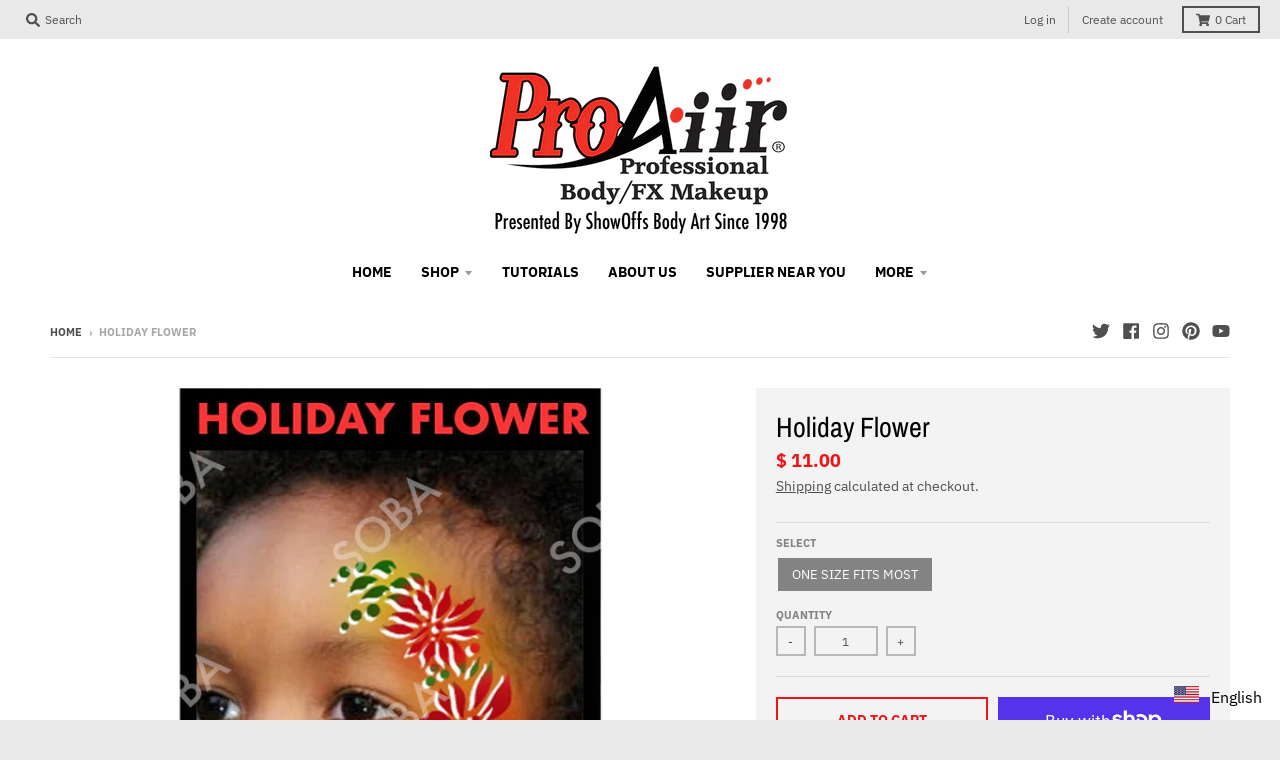

--- FILE ---
content_type: text/css
request_url: https://cdn.appmate.io/themecode/showoffs/main/custom.css?generation=1738889472689070
body_size: 417
content:
wishlist-link .wk-button{--icon-size: 14px;--icon-stroke-width: 1px;--icon-stroke: #505050;margin:0 15px 0 5px;gap:4px;flex-direction:row;display:inline-flex!important;top:3px}wishlist-link .wk-button .wk-icon{top:-.5px}wishlist-link .wk-counter{--size: 17px}wishlist-button-collection .wk-button:focus,wishlist-button-collection .wk-button:hover:focus{outline:none}wishlist-button-collection .wk-floating{z-index:1}wishlist-button-product .wk-button,wishlist-button-product .wk-button:hover{margin-top:15px}wishlist-button-product .wk-button:focus,wishlist-button-product .wk-button:hover:focus{outline:none}wishlist-product-card .wk-cta-button,wishlist-product-card .wk-cta-button:hover,wishlist-product-card .wk-cta-button:disabled{background-color:transparent;border:2px solid #f21414;color:#f21414;text-transform:uppercase;font-weight:600}remove-button .wk-floating .wk-button:focus,remove-button .wk-floating .wk-button:hover:focus{outline:none}


--- FILE ---
content_type: application/javascript
request_url: https://easy-language-translate.joboapps.com/script/961/jobo_language_608c416c6574f5d4ca18b58f930baf0d.js?shop=showoffs.myshopify.com
body_size: 4954
content:
var span = document.createElement("span");
span.innerHTML= '<link rel="stylesheet" type="text/css" href="https://easy-language-translate.joboapps.com/css/template-2.css"><style type="text/css">     .jobo_lang_wrapper{    visibility: visible;     display: none;    position: fixed;      z-index: 999999999;         bottom: 10px;     right: 10px;      } .jobo_lang_wrapper #jobo_selectbox_toggle{  background-color: #ffffff; }.jobo_lang_wrapper #jobo_selectbox_toggle{   color: #000000; font-size: 16px;}.jobo_lang_wrapper #jobo_selectbox_options ul li>a{  color:#3d4246;  font-size: 16px;  text-transform: capitalize;}</style><div id="google_translate_element" style="display:none"></div><div class="jobo_lang_wrapper"> <a id="jobo_selectbox_toggle">  <div>       <img class="jobo_flag jb_flag_style_rectangle" src="https://easy-language-translate.joboapps.com/img/flags/en.png">    <span class="jobo_language notranslate">English</span>    <b class="jobo_caret"></b>  </div></a><div id="jobo_selectbox_options"> <ul class="jobo_lang_scroll jobo_lang_ul">     <li class="jb_li">    <a data-language="Afrikaans" data-key="af" id="jobo_af" onClick="joboLanguageReply(this)">      <div>               <img class="jobo_li_flag_rectangle" src="https://easy-language-translate.joboapps.com/img/flags/af.png" ><span class="notranslate">Afrikaans</span>      </div>    </a>  </li>     <li class="jb_li">    <a data-language="Albanian" data-key="sq" id="jobo_sq" onClick="joboLanguageReply(this)">      <div>               <img class="jobo_li_flag_rectangle" src="https://easy-language-translate.joboapps.com/img/flags/sq.png" ><span class="notranslate">Albanian</span>      </div>    </a>  </li>     <li class="jb_li">    <a data-language="Amharic" data-key="am" id="jobo_am" onClick="joboLanguageReply(this)">      <div>               <img class="jobo_li_flag_rectangle" src="https://easy-language-translate.joboapps.com/img/flags/am.png" ><span class="notranslate">Amharic</span>      </div>    </a>  </li>     <li class="jb_li">    <a data-language="Arabic" data-key="ar" id="jobo_ar" onClick="joboLanguageReply(this)">      <div>               <img class="jobo_li_flag_rectangle" src="https://easy-language-translate.joboapps.com/img/flags/ar.png" ><span class="notranslate">Arabic</span>      </div>    </a>  </li>     <li class="jb_li">    <a data-language="Armenian" data-key="hy" id="jobo_hy" onClick="joboLanguageReply(this)">      <div>               <img class="jobo_li_flag_rectangle" src="https://easy-language-translate.joboapps.com/img/flags/hy.png" ><span class="notranslate">Armenian</span>      </div>    </a>  </li>     <li class="jb_li">    <a data-language="Azerbaijani" data-key="az" id="jobo_az" onClick="joboLanguageReply(this)">      <div>               <img class="jobo_li_flag_rectangle" src="https://easy-language-translate.joboapps.com/img/flags/az.png" ><span class="notranslate">Azerbaijani</span>      </div>    </a>  </li>     <li class="jb_li">    <a data-language="Basque" data-key="eu" id="jobo_eu" onClick="joboLanguageReply(this)">      <div>               <img class="jobo_li_flag_rectangle" src="https://easy-language-translate.joboapps.com/img/flags/eu.png" ><span class="notranslate">Basque</span>      </div>    </a>  </li>     <li class="jb_li">    <a data-language="Belarusian" data-key="be" id="jobo_be" onClick="joboLanguageReply(this)">      <div>               <img class="jobo_li_flag_rectangle" src="https://easy-language-translate.joboapps.com/img/flags/be.png" ><span class="notranslate">Belarusian</span>      </div>    </a>  </li>     <li class="jb_li">    <a data-language="Bengali" data-key="bn" id="jobo_bn" onClick="joboLanguageReply(this)">      <div>               <img class="jobo_li_flag_rectangle" src="https://easy-language-translate.joboapps.com/img/flags/bn.png" ><span class="notranslate">Bengali</span>      </div>    </a>  </li>     <li class="jb_li">    <a data-language="Bosnian" data-key="bs" id="jobo_bs" onClick="joboLanguageReply(this)">      <div>               <img class="jobo_li_flag_rectangle" src="https://easy-language-translate.joboapps.com/img/flags/bs.png" ><span class="notranslate">Bosnian</span>      </div>    </a>  </li>     <li class="jb_li">    <a data-language="Bulgarian" data-key="bg" id="jobo_bg" onClick="joboLanguageReply(this)">      <div>               <img class="jobo_li_flag_rectangle" src="https://easy-language-translate.joboapps.com/img/flags/bg.png" ><span class="notranslate">Bulgarian</span>      </div>    </a>  </li>     <li class="jb_li">    <a data-language="Catalan" data-key="ca" id="jobo_ca" onClick="joboLanguageReply(this)">      <div>               <img class="jobo_li_flag_rectangle" src="https://easy-language-translate.joboapps.com/img/flags/ca.png" ><span class="notranslate">Catalan</span>      </div>    </a>  </li>     <li class="jb_li">    <a data-language="Cebuano" data-key="ceb" id="jobo_ceb" onClick="joboLanguageReply(this)">      <div>               <img class="jobo_li_flag_rectangle" src="https://easy-language-translate.joboapps.com/img/flags/ceb.png" ><span class="notranslate">Cebuano</span>      </div>    </a>  </li>     <li class="jb_li">    <a data-language="Chichewa" data-key="ny" id="jobo_ny" onClick="joboLanguageReply(this)">      <div>               <img class="jobo_li_flag_rectangle" src="https://easy-language-translate.joboapps.com/img/flags/ny.png" ><span class="notranslate">Chichewa</span>      </div>    </a>  </li>     <li class="jb_li">    <a data-language="Chinese" data-key="zh-CN" id="jobo_zh-CN" onClick="joboLanguageReply(this)">      <div>               <img class="jobo_li_flag_rectangle" src="https://easy-language-translate.joboapps.com/img/flags/zh-CN.png" ><span class="notranslate">Chinese</span>      </div>    </a>  </li>     <li class="jb_li">    <a data-language="Corsican" data-key="co" id="jobo_co" onClick="joboLanguageReply(this)">      <div>               <img class="jobo_li_flag_rectangle" src="https://easy-language-translate.joboapps.com/img/flags/co.png" ><span class="notranslate">Corsican</span>      </div>    </a>  </li>     <li class="jb_li">    <a data-language="Croatian" data-key="hr" id="jobo_hr" onClick="joboLanguageReply(this)">      <div>               <img class="jobo_li_flag_rectangle" src="https://easy-language-translate.joboapps.com/img/flags/hr.png" ><span class="notranslate">Croatian</span>      </div>    </a>  </li>     <li class="jb_li">    <a data-language="Czech" data-key="cs" id="jobo_cs" onClick="joboLanguageReply(this)">      <div>               <img class="jobo_li_flag_rectangle" src="https://easy-language-translate.joboapps.com/img/flags/cs.png" ><span class="notranslate">Czech</span>      </div>    </a>  </li>     <li class="jb_li">    <a data-language="Danish" data-key="da" id="jobo_da" onClick="joboLanguageReply(this)">      <div>               <img class="jobo_li_flag_rectangle" src="https://easy-language-translate.joboapps.com/img/flags/da.png" ><span class="notranslate">Danish</span>      </div>    </a>  </li>     <li class="jb_li">    <a data-language="Dutch" data-key="nl" id="jobo_nl" onClick="joboLanguageReply(this)">      <div>               <img class="jobo_li_flag_rectangle" src="https://easy-language-translate.joboapps.com/img/flags/nl.png" ><span class="notranslate">Dutch</span>      </div>    </a>  </li>     <li class="jb_li">    <a data-language="English" data-key="en" id="jobo_en" onClick="joboLanguageReply(this)">      <div>               <img class="jobo_li_flag_rectangle" src="https://easy-language-translate.joboapps.com/img/flags/en.png" ><span class="notranslate">English</span>      </div>    </a>  </li>     <li class="jb_li">    <a data-language="Esperanto" data-key="eo" id="jobo_eo" onClick="joboLanguageReply(this)">      <div>               <img class="jobo_li_flag_rectangle" src="https://easy-language-translate.joboapps.com/img/flags/eo.png" ><span class="notranslate">Esperanto</span>      </div>    </a>  </li>     <li class="jb_li">    <a data-language="Estonian" data-key="et" id="jobo_et" onClick="joboLanguageReply(this)">      <div>               <img class="jobo_li_flag_rectangle" src="https://easy-language-translate.joboapps.com/img/flags/et.png" ><span class="notranslate">Estonian</span>      </div>    </a>  </li>     <li class="jb_li">    <a data-language="Filipino" data-key="tl" id="jobo_tl" onClick="joboLanguageReply(this)">      <div>               <img class="jobo_li_flag_rectangle" src="https://easy-language-translate.joboapps.com/img/flags/tl.png" ><span class="notranslate">Filipino</span>      </div>    </a>  </li>     <li class="jb_li">    <a data-language="Finnish" data-key="fi" id="jobo_fi" onClick="joboLanguageReply(this)">      <div>               <img class="jobo_li_flag_rectangle" src="https://easy-language-translate.joboapps.com/img/flags/fi.png" ><span class="notranslate">Finnish</span>      </div>    </a>  </li>     <li class="jb_li">    <a data-language="French" data-key="fr" id="jobo_fr" onClick="joboLanguageReply(this)">      <div>               <img class="jobo_li_flag_rectangle" src="https://easy-language-translate.joboapps.com/img/flags/fr.png" ><span class="notranslate">French</span>      </div>    </a>  </li>     <li class="jb_li">    <a data-language="Frisian" data-key="fy" id="jobo_fy" onClick="joboLanguageReply(this)">      <div>               <img class="jobo_li_flag_rectangle" src="https://easy-language-translate.joboapps.com/img/flags/fy.png" ><span class="notranslate">Frisian</span>      </div>    </a>  </li>     <li class="jb_li">    <a data-language="Galician" data-key="gl" id="jobo_gl" onClick="joboLanguageReply(this)">      <div>               <img class="jobo_li_flag_rectangle" src="https://easy-language-translate.joboapps.com/img/flags/gl.png" ><span class="notranslate">Galician</span>      </div>    </a>  </li>     <li class="jb_li">    <a data-language="Georgian" data-key="ka" id="jobo_ka" onClick="joboLanguageReply(this)">      <div>               <img class="jobo_li_flag_rectangle" src="https://easy-language-translate.joboapps.com/img/flags/ka.png" ><span class="notranslate">Georgian</span>      </div>    </a>  </li>     <li class="jb_li">    <a data-language="German" data-key="de" id="jobo_de" onClick="joboLanguageReply(this)">      <div>               <img class="jobo_li_flag_rectangle" src="https://easy-language-translate.joboapps.com/img/flags/de.png" ><span class="notranslate">German</span>      </div>    </a>  </li>     <li class="jb_li">    <a data-language="Greek" data-key="el" id="jobo_el" onClick="joboLanguageReply(this)">      <div>               <img class="jobo_li_flag_rectangle" src="https://easy-language-translate.joboapps.com/img/flags/el.png" ><span class="notranslate">Greek</span>      </div>    </a>  </li>     <li class="jb_li">    <a data-language="Gujarati" data-key="gu" id="jobo_gu" onClick="joboLanguageReply(this)">      <div>               <img class="jobo_li_flag_rectangle" src="https://easy-language-translate.joboapps.com/img/flags/gu.png" ><span class="notranslate">Gujarati</span>      </div>    </a>  </li>     <li class="jb_li">    <a data-language="Haitian" data-key="ht" id="jobo_ht" onClick="joboLanguageReply(this)">      <div>               <img class="jobo_li_flag_rectangle" src="https://easy-language-translate.joboapps.com/img/flags/ht.png" ><span class="notranslate">Haitian</span>      </div>    </a>  </li>     <li class="jb_li">    <a data-language="Hausa" data-key="ha" id="jobo_ha" onClick="joboLanguageReply(this)">      <div>               <img class="jobo_li_flag_rectangle" src="https://easy-language-translate.joboapps.com/img/flags/ha.png" ><span class="notranslate">Hausa</span>      </div>    </a>  </li>     <li class="jb_li">    <a data-language="Hebrew" data-key="iw" id="jobo_iw" onClick="joboLanguageReply(this)">      <div>               <img class="jobo_li_flag_rectangle" src="https://easy-language-translate.joboapps.com/img/flags/iw.png" ><span class="notranslate">Hebrew</span>      </div>    </a>  </li>     <li class="jb_li">    <a data-language="Hindi" data-key="hi" id="jobo_hi" onClick="joboLanguageReply(this)">      <div>               <img class="jobo_li_flag_rectangle" src="https://easy-language-translate.joboapps.com/img/flags/hi.png" ><span class="notranslate">Hindi</span>      </div>    </a>  </li>     <li class="jb_li">    <a data-language="Hungarian" data-key="hu" id="jobo_hu" onClick="joboLanguageReply(this)">      <div>               <img class="jobo_li_flag_rectangle" src="https://easy-language-translate.joboapps.com/img/flags/hu.png" ><span class="notranslate">Hungarian</span>      </div>    </a>  </li>     <li class="jb_li">    <a data-language="Icelandic" data-key="is" id="jobo_is" onClick="joboLanguageReply(this)">      <div>               <img class="jobo_li_flag_rectangle" src="https://easy-language-translate.joboapps.com/img/flags/is.png" ><span class="notranslate">Icelandic</span>      </div>    </a>  </li>     <li class="jb_li">    <a data-language="Igbo" data-key="ig" id="jobo_ig" onClick="joboLanguageReply(this)">      <div>               <img class="jobo_li_flag_rectangle" src="https://easy-language-translate.joboapps.com/img/flags/ig.png" ><span class="notranslate">Igbo</span>      </div>    </a>  </li>     <li class="jb_li">    <a data-language="Indonesian" data-key="id" id="jobo_id" onClick="joboLanguageReply(this)">      <div>               <img class="jobo_li_flag_rectangle" src="https://easy-language-translate.joboapps.com/img/flags/id.png" ><span class="notranslate">Indonesian</span>      </div>    </a>  </li>     <li class="jb_li">    <a data-language="Irish" data-key="ga" id="jobo_ga" onClick="joboLanguageReply(this)">      <div>               <img class="jobo_li_flag_rectangle" src="https://easy-language-translate.joboapps.com/img/flags/ga.png" ><span class="notranslate">Irish</span>      </div>    </a>  </li>     <li class="jb_li">    <a data-language="Italian" data-key="it" id="jobo_it" onClick="joboLanguageReply(this)">      <div>               <img class="jobo_li_flag_rectangle" src="https://easy-language-translate.joboapps.com/img/flags/it.png" ><span class="notranslate">Italian</span>      </div>    </a>  </li>     <li class="jb_li">    <a data-language="Japanese" data-key="ja" id="jobo_ja" onClick="joboLanguageReply(this)">      <div>               <img class="jobo_li_flag_rectangle" src="https://easy-language-translate.joboapps.com/img/flags/ja.png" ><span class="notranslate">Japanese</span>      </div>    </a>  </li>     <li class="jb_li">    <a data-language="Javanese" data-key="jv" id="jobo_jv" onClick="joboLanguageReply(this)">      <div>               <img class="jobo_li_flag_rectangle" src="https://easy-language-translate.joboapps.com/img/flags/jv.png" ><span class="notranslate">Javanese</span>      </div>    </a>  </li>     <li class="jb_li">    <a data-language="Kannada" data-key="kn" id="jobo_kn" onClick="joboLanguageReply(this)">      <div>               <img class="jobo_li_flag_rectangle" src="https://easy-language-translate.joboapps.com/img/flags/kn.png" ><span class="notranslate">Kannada</span>      </div>    </a>  </li>     <li class="jb_li">    <a data-language="Kazakh" data-key="kk" id="jobo_kk" onClick="joboLanguageReply(this)">      <div>               <img class="jobo_li_flag_rectangle" src="https://easy-language-translate.joboapps.com/img/flags/kk.png" ><span class="notranslate">Kazakh</span>      </div>    </a>  </li>     <li class="jb_li">    <a data-language="Khmer" data-key="km" id="jobo_km" onClick="joboLanguageReply(this)">      <div>               <img class="jobo_li_flag_rectangle" src="https://easy-language-translate.joboapps.com/img/flags/km.png" ><span class="notranslate">Khmer</span>      </div>    </a>  </li>     <li class="jb_li">    <a data-language="Korean" data-key="ko" id="jobo_ko" onClick="joboLanguageReply(this)">      <div>               <img class="jobo_li_flag_rectangle" src="https://easy-language-translate.joboapps.com/img/flags/ko.png" ><span class="notranslate">Korean</span>      </div>    </a>  </li>     <li class="jb_li">    <a data-language="Kurdish" data-key="ku" id="jobo_ku" onClick="joboLanguageReply(this)">      <div>               <img class="jobo_li_flag_rectangle" src="https://easy-language-translate.joboapps.com/img/flags/ku.png" ><span class="notranslate">Kurdish</span>      </div>    </a>  </li>     <li class="jb_li">    <a data-language="Kyrgyz" data-key="ky" id="jobo_ky" onClick="joboLanguageReply(this)">      <div>               <img class="jobo_li_flag_rectangle" src="https://easy-language-translate.joboapps.com/img/flags/ky.png" ><span class="notranslate">Kyrgyz</span>      </div>    </a>  </li>     <li class="jb_li">    <a data-language="Lao" data-key="lo" id="jobo_lo" onClick="joboLanguageReply(this)">      <div>               <img class="jobo_li_flag_rectangle" src="https://easy-language-translate.joboapps.com/img/flags/lo.png" ><span class="notranslate">Lao</span>      </div>    </a>  </li>     <li class="jb_li">    <a data-language="Latin" data-key="la" id="jobo_la" onClick="joboLanguageReply(this)">      <div>               <img class="jobo_li_flag_rectangle" src="https://easy-language-translate.joboapps.com/img/flags/la.png" ><span class="notranslate">Latin</span>      </div>    </a>  </li>     <li class="jb_li">    <a data-language="Latvian" data-key="lv" id="jobo_lv" onClick="joboLanguageReply(this)">      <div>               <img class="jobo_li_flag_rectangle" src="https://easy-language-translate.joboapps.com/img/flags/lv.png" ><span class="notranslate">Latvian</span>      </div>    </a>  </li>     <li class="jb_li">    <a data-language="Lithuanian" data-key="lt" id="jobo_lt" onClick="joboLanguageReply(this)">      <div>               <img class="jobo_li_flag_rectangle" src="https://easy-language-translate.joboapps.com/img/flags/lt.png" ><span class="notranslate">Lithuanian</span>      </div>    </a>  </li>     <li class="jb_li">    <a data-language="Luxembourgish" data-key="lb" id="jobo_lb" onClick="joboLanguageReply(this)">      <div>               <img class="jobo_li_flag_rectangle" src="https://easy-language-translate.joboapps.com/img/flags/lb.png" ><span class="notranslate">Luxembourgish</span>      </div>    </a>  </li>     <li class="jb_li">    <a data-language="Macedonian" data-key="mk" id="jobo_mk" onClick="joboLanguageReply(this)">      <div>               <img class="jobo_li_flag_rectangle" src="https://easy-language-translate.joboapps.com/img/flags/mk.png" ><span class="notranslate">Macedonian</span>      </div>    </a>  </li>     <li class="jb_li">    <a data-language="Malagasy" data-key="mg" id="jobo_mg" onClick="joboLanguageReply(this)">      <div>               <img class="jobo_li_flag_rectangle" src="https://easy-language-translate.joboapps.com/img/flags/mg.png" ><span class="notranslate">Malagasy</span>      </div>    </a>  </li>     <li class="jb_li">    <a data-language="Malayalam" data-key="ml" id="jobo_ml" onClick="joboLanguageReply(this)">      <div>               <img class="jobo_li_flag_rectangle" src="https://easy-language-translate.joboapps.com/img/flags/ml.png" ><span class="notranslate">Malayalam</span>      </div>    </a>  </li>     <li class="jb_li">    <a data-language="Malay" data-key="ms" id="jobo_ms" onClick="joboLanguageReply(this)">      <div>               <img class="jobo_li_flag_rectangle" src="https://easy-language-translate.joboapps.com/img/flags/ms.png" ><span class="notranslate">Malay</span>      </div>    </a>  </li>     <li class="jb_li">    <a data-language="Maltese" data-key="mt" id="jobo_mt" onClick="joboLanguageReply(this)">      <div>               <img class="jobo_li_flag_rectangle" src="https://easy-language-translate.joboapps.com/img/flags/mt.png" ><span class="notranslate">Maltese</span>      </div>    </a>  </li>     <li class="jb_li">    <a data-language="Maori" data-key="mi" id="jobo_mi" onClick="joboLanguageReply(this)">      <div>               <img class="jobo_li_flag_rectangle" src="https://easy-language-translate.joboapps.com/img/flags/mi.png" ><span class="notranslate">Maori</span>      </div>    </a>  </li>     <li class="jb_li">    <a data-language="Marathi" data-key="mr" id="jobo_mr" onClick="joboLanguageReply(this)">      <div>               <img class="jobo_li_flag_rectangle" src="https://easy-language-translate.joboapps.com/img/flags/mr.png" ><span class="notranslate">Marathi</span>      </div>    </a>  </li>     <li class="jb_li">    <a data-language="Mongolian" data-key="mn" id="jobo_mn" onClick="joboLanguageReply(this)">      <div>               <img class="jobo_li_flag_rectangle" src="https://easy-language-translate.joboapps.com/img/flags/mn.png" ><span class="notranslate">Mongolian</span>      </div>    </a>  </li>     <li class="jb_li">    <a data-language="Myanmar (Burmese)" data-key="my" id="jobo_my" onClick="joboLanguageReply(this)">      <div>               <img class="jobo_li_flag_rectangle" src="https://easy-language-translate.joboapps.com/img/flags/my.png" ><span class="notranslate">Myanmar (Burmese)</span>      </div>    </a>  </li>     <li class="jb_li">    <a data-language="Nepali" data-key="ne" id="jobo_ne" onClick="joboLanguageReply(this)">      <div>               <img class="jobo_li_flag_rectangle" src="https://easy-language-translate.joboapps.com/img/flags/ne.png" ><span class="notranslate">Nepali</span>      </div>    </a>  </li>     <li class="jb_li">    <a data-language="Norwegian" data-key="no" id="jobo_no" onClick="joboLanguageReply(this)">      <div>               <img class="jobo_li_flag_rectangle" src="https://easy-language-translate.joboapps.com/img/flags/no.png" ><span class="notranslate">Norwegian</span>      </div>    </a>  </li>     <li class="jb_li">    <a data-language="Pashto" data-key="ps" id="jobo_ps" onClick="joboLanguageReply(this)">      <div>               <img class="jobo_li_flag_rectangle" src="https://easy-language-translate.joboapps.com/img/flags/ps.png" ><span class="notranslate">Pashto</span>      </div>    </a>  </li>     <li class="jb_li">    <a data-language="Persian" data-key="fa" id="jobo_fa" onClick="joboLanguageReply(this)">      <div>               <img class="jobo_li_flag_rectangle" src="https://easy-language-translate.joboapps.com/img/flags/fa.png" ><span class="notranslate">Persian</span>      </div>    </a>  </li>     <li class="jb_li">    <a data-language="Polish" data-key="pl" id="jobo_pl" onClick="joboLanguageReply(this)">      <div>               <img class="jobo_li_flag_rectangle" src="https://easy-language-translate.joboapps.com/img/flags/pl.png" ><span class="notranslate">Polish</span>      </div>    </a>  </li>     <li class="jb_li">    <a data-language="Portuguese" data-key="pt" id="jobo_pt" onClick="joboLanguageReply(this)">      <div>               <img class="jobo_li_flag_rectangle" src="https://easy-language-translate.joboapps.com/img/flags/pt.png" ><span class="notranslate">Portuguese</span>      </div>    </a>  </li>     <li class="jb_li">    <a data-language="Punjabi" data-key="pa" id="jobo_pa" onClick="joboLanguageReply(this)">      <div>               <img class="jobo_li_flag_rectangle" src="https://easy-language-translate.joboapps.com/img/flags/pa.png" ><span class="notranslate">Punjabi</span>      </div>    </a>  </li>     <li class="jb_li">    <a data-language="Romanian" data-key="ro" id="jobo_ro" onClick="joboLanguageReply(this)">      <div>               <img class="jobo_li_flag_rectangle" src="https://easy-language-translate.joboapps.com/img/flags/ro.png" ><span class="notranslate">Romanian</span>      </div>    </a>  </li>     <li class="jb_li">    <a data-language="Russian" data-key="ru" id="jobo_ru" onClick="joboLanguageReply(this)">      <div>               <img class="jobo_li_flag_rectangle" src="https://easy-language-translate.joboapps.com/img/flags/ru.png" ><span class="notranslate">Russian</span>      </div>    </a>  </li>     <li class="jb_li">    <a data-language="Serbian" data-key="sr" id="jobo_sr" onClick="joboLanguageReply(this)">      <div>               <img class="jobo_li_flag_rectangle" src="https://easy-language-translate.joboapps.com/img/flags/sr.png" ><span class="notranslate">Serbian</span>      </div>    </a>  </li>     <li class="jb_li">    <a data-language="Shona" data-key="sn" id="jobo_sn" onClick="joboLanguageReply(this)">      <div>               <img class="jobo_li_flag_rectangle" src="https://easy-language-translate.joboapps.com/img/flags/sn.png" ><span class="notranslate">Shona</span>      </div>    </a>  </li>     <li class="jb_li">    <a data-language="Sesotho" data-key="st" id="jobo_st" onClick="joboLanguageReply(this)">      <div>               <img class="jobo_li_flag_rectangle" src="https://easy-language-translate.joboapps.com/img/flags/st.png" ><span class="notranslate">Sesotho</span>      </div>    </a>  </li>     <li class="jb_li">    <a data-language="Sindhi" data-key="sd" id="jobo_sd" onClick="joboLanguageReply(this)">      <div>               <img class="jobo_li_flag_rectangle" src="https://easy-language-translate.joboapps.com/img/flags/sd.png" ><span class="notranslate">Sindhi</span>      </div>    </a>  </li>     <li class="jb_li">    <a data-language="Sinhala" data-key="si" id="jobo_si" onClick="joboLanguageReply(this)">      <div>               <img class="jobo_li_flag_rectangle" src="https://easy-language-translate.joboapps.com/img/flags/si.png" ><span class="notranslate">Sinhala</span>      </div>    </a>  </li>     <li class="jb_li">    <a data-language="Slovak" data-key="sk" id="jobo_sk" onClick="joboLanguageReply(this)">      <div>               <img class="jobo_li_flag_rectangle" src="https://easy-language-translate.joboapps.com/img/flags/sk.png" ><span class="notranslate">Slovak</span>      </div>    </a>  </li>     <li class="jb_li">    <a data-language="Slovenian" data-key="sl" id="jobo_sl" onClick="joboLanguageReply(this)">      <div>               <img class="jobo_li_flag_rectangle" src="https://easy-language-translate.joboapps.com/img/flags/sl.png" ><span class="notranslate">Slovenian</span>      </div>    </a>  </li>     <li class="jb_li">    <a data-language="Samoan" data-key="sm" id="jobo_sm" onClick="joboLanguageReply(this)">      <div>               <img class="jobo_li_flag_rectangle" src="https://easy-language-translate.joboapps.com/img/flags/sm.png" ><span class="notranslate">Samoan</span>      </div>    </a>  </li>     <li class="jb_li">    <a data-language="Scots Gaelic" data-key="gd" id="jobo_gd" onClick="joboLanguageReply(this)">      <div>               <img class="jobo_li_flag_rectangle" src="https://easy-language-translate.joboapps.com/img/flags/gd.png" ><span class="notranslate">Scots Gaelic</span>      </div>    </a>  </li>     <li class="jb_li">    <a data-language="Somali" data-key="so" id="jobo_so" onClick="joboLanguageReply(this)">      <div>               <img class="jobo_li_flag_rectangle" src="https://easy-language-translate.joboapps.com/img/flags/so.png" ><span class="notranslate">Somali</span>      </div>    </a>  </li>     <li class="jb_li">    <a data-language="Spanish" data-key="es" id="jobo_es" onClick="joboLanguageReply(this)">      <div>               <img class="jobo_li_flag_rectangle" src="https://easy-language-translate.joboapps.com/img/flags/es.png" ><span class="notranslate">Spanish</span>      </div>    </a>  </li>     <li class="jb_li">    <a data-language="Sundanese" data-key="su" id="jobo_su" onClick="joboLanguageReply(this)">      <div>               <img class="jobo_li_flag_rectangle" src="https://easy-language-translate.joboapps.com/img/flags/su.png" ><span class="notranslate">Sundanese</span>      </div>    </a>  </li>     <li class="jb_li">    <a data-language="Swahili" data-key="sw" id="jobo_sw" onClick="joboLanguageReply(this)">      <div>               <img class="jobo_li_flag_rectangle" src="https://easy-language-translate.joboapps.com/img/flags/sw.png" ><span class="notranslate">Swahili</span>      </div>    </a>  </li>     <li class="jb_li">    <a data-language="Swedish" data-key="sv" id="jobo_sv" onClick="joboLanguageReply(this)">      <div>               <img class="jobo_li_flag_rectangle" src="https://easy-language-translate.joboapps.com/img/flags/sv.png" ><span class="notranslate">Swedish</span>      </div>    </a>  </li>     <li class="jb_li">    <a data-language="Tajik" data-key="tg" id="jobo_tg" onClick="joboLanguageReply(this)">      <div>               <img class="jobo_li_flag_rectangle" src="https://easy-language-translate.joboapps.com/img/flags/tg.png" ><span class="notranslate">Tajik</span>      </div>    </a>  </li>     <li class="jb_li">    <a data-language="Tamil" data-key="ta" id="jobo_ta" onClick="joboLanguageReply(this)">      <div>               <img class="jobo_li_flag_rectangle" src="https://easy-language-translate.joboapps.com/img/flags/ta.png" ><span class="notranslate">Tamil</span>      </div>    </a>  </li>     <li class="jb_li">    <a data-language="Telugu" data-key="te" id="jobo_te" onClick="joboLanguageReply(this)">      <div>               <img class="jobo_li_flag_rectangle" src="https://easy-language-translate.joboapps.com/img/flags/te.png" ><span class="notranslate">Telugu</span>      </div>    </a>  </li>     <li class="jb_li">    <a data-language="Thai" data-key="th" id="jobo_th" onClick="joboLanguageReply(this)">      <div>               <img class="jobo_li_flag_rectangle" src="https://easy-language-translate.joboapps.com/img/flags/th.png" ><span class="notranslate">Thai</span>      </div>    </a>  </li>     <li class="jb_li">    <a data-language="Turkish" data-key="tr" id="jobo_tr" onClick="joboLanguageReply(this)">      <div>               <img class="jobo_li_flag_rectangle" src="https://easy-language-translate.joboapps.com/img/flags/tr.png" ><span class="notranslate">Turkish</span>      </div>    </a>  </li>     <li class="jb_li">    <a data-language="Ukrainian" data-key="uk" id="jobo_uk" onClick="joboLanguageReply(this)">      <div>               <img class="jobo_li_flag_rectangle" src="https://easy-language-translate.joboapps.com/img/flags/uk.png" ><span class="notranslate">Ukrainian</span>      </div>    </a>  </li>     <li class="jb_li">    <a data-language="Urdu" data-key="ur" id="jobo_ur" onClick="joboLanguageReply(this)">      <div>               <img class="jobo_li_flag_rectangle" src="https://easy-language-translate.joboapps.com/img/flags/ur.png" ><span class="notranslate">Urdu</span>      </div>    </a>  </li>     <li class="jb_li">    <a data-language="Uzbek" data-key="uz" id="jobo_uz" onClick="joboLanguageReply(this)">      <div>               <img class="jobo_li_flag_rectangle" src="https://easy-language-translate.joboapps.com/img/flags/uz.png" ><span class="notranslate">Uzbek</span>      </div>    </a>  </li>     <li class="jb_li">    <a data-language="Vietnamese" data-key="vi" id="jobo_vi" onClick="joboLanguageReply(this)">      <div>               <img class="jobo_li_flag_rectangle" src="https://easy-language-translate.joboapps.com/img/flags/vi.png" ><span class="notranslate">Vietnamese</span>      </div>    </a>  </li>     <li class="jb_li">    <a data-language="Welsh" data-key="cy" id="jobo_cy" onClick="joboLanguageReply(this)">      <div>               <img class="jobo_li_flag_rectangle" src="https://easy-language-translate.joboapps.com/img/flags/cy.png" ><span class="notranslate">Welsh</span>      </div>    </a>  </li>     <li class="jb_li">    <a data-language="Xhosa" data-key="xh" id="jobo_xh" onClick="joboLanguageReply(this)">      <div>               <img class="jobo_li_flag_rectangle" src="https://easy-language-translate.joboapps.com/img/flags/xh.png" ><span class="notranslate">Xhosa</span>      </div>    </a>  </li>     <li class="jb_li">    <a data-language="Yiddish" data-key="yi" id="jobo_yi" onClick="joboLanguageReply(this)">      <div>               <img class="jobo_li_flag_rectangle" src="https://easy-language-translate.joboapps.com/img/flags/yi.png" ><span class="notranslate">Yiddish</span>      </div>    </a>  </li>     <li class="jb_li">    <a data-language="Yoruba" data-key="yo" id="jobo_yo" onClick="joboLanguageReply(this)">      <div>               <img class="jobo_li_flag_rectangle" src="https://easy-language-translate.joboapps.com/img/flags/yo.png" ><span class="notranslate">Yoruba</span>      </div>    </a>  </li>     <li class="jb_li">    <a data-language="Zulu" data-key="zu" id="jobo_zu" onClick="joboLanguageReply(this)">      <div>               <img class="jobo_li_flag_rectangle" src="https://easy-language-translate.joboapps.com/img/flags/zu.png" ><span class="notranslate">Zulu</span>      </div>    </a>  </li>       </ul></div></div>';

var widget_position = "fixed";
var auto_translate_cookie = "1";

var custom_open_place = "";

if(widget_position=="custom"){

	var jobo_custom_translate_widget = document.getElementById('jobo_custom_translate_widget');

	jobo_custom_translate_widget.appendChild(span);

	custom_open_place = jobo_custom_translate_widget.getAttribute("data-placement");

}else if(widget_position=="fixed"){

	document.body.appendChild(span);
}



var default_lang = "en";
var auto_language = "1";

var jobo_lang_wrapper = document.querySelector('.jobo_lang_wrapper');


if(auto_language=="1")
{
	var country_lang = JSON.parse('{"AD":"ca","AE":"ar","AF":"ps","AG":"en","AI":"en","AL":"sq","AM":"hy","AO":"pt","AR":"es","AS":"en","AT":"de","AU":"en","AW":"nl","AX":"sv","AZ":"az","BA":"bs","BB":"en","BD":"bn","BE":"nl","BF":"fr","BG":"bg","BH":"ar","BI":"fr","BJ":"fr","BL":"fr","BM":"en","BN":"ms","BO":"es","BQ":"nl","BR":"pt","BS":"en","BT":"dz","BV":"no","BW":"en","BY":"be","BZ":"en","CA":"en","CC":"en","CD":"fr","CF":"fr","CG":"fr","CH":"de","CI":"fr","CK":"en","CL":"es","CM":"en","CN":"zh","CO":"es","CR":"es","CU":"es","CV":"pt","CW":"nl","CX":"en","CY":"el","CZ":"cs","DE":"de","DJ":"fr","DK":"da","DM":"en","DO":"es","DZ":"ar","EC":"es","EE":"et","EG":"ar","EH":"es","ER":"ti","ES":"es","ET":"am","FI":"fi","FJ":"en","FK":"en","FM":"en","FO":"fo","FR":"fr","GA":"fr","GB":"en","GD":"en","GE":"ka","GF":"fr","GG":"en","GH":"en","GI":"en","GL":"kl","GM":"en","GN":"fr","GP":"fr","GQ":"es","GR":"el","GS":"en","GT":"es","GU":"en","GW":"pt","GY":"en","HK":"zh","HM":"en","HN":"es","HR":"hr","HT":"fr","HU":"hu","ID":"id","IE":"ga","IL":"he","IM":"en","IN":"hi","IO":"en","IQ":"ar","IR":"fa","IS":"is","IT":"it","JE":"en","JM":"en","JO":"ar","JP":"ja","KE":"en","KG":"ky","KH":"km","KI":"en","KM":"ar","KN":"en","KP":"ko","KR":"ko","KW":"ar","KY":"en","KZ":"kk","LA":"lo","LB":"ar","LC":"en","LI":"de","LK":"si","LR":"en","LS":"en","LT":"lt","LU":"fr","LV":"lv","LY":"ar","MA":"ar","MC":"fr","MD":"ro","ME":"sr","MF":"en","MG":"fr","MH":"en","MK":"mk","ML":"fr","MM":"my","MN":"mn","MO":"zh","MP":"en","MQ":"fr","MR":"ar","MS":"en","MT":"mt","MU":"en","MV":"dv","MW":"en","MX":"es","MY":"ms","MZ":"pt","NA":"en","NC":"fr","NE":"fr","NF":"en","NG":"en","NI":"es","NL":"nl","NO":"no","NP":"ne","NR":"en","NU":"en","NZ":"en","OM":"ar","PA":"es","PE":"es","PF":"fr","PG":"en","PH":"en","PK":"en","PL":"pl","PM":"fr","PN":"en","PR":"es","PS":"ar","PT":"pt","PW":"en","PY":"es","QA":"ar","RE":"fr","RO":"ro","RS":"sr","RU":"ru","RW":"rw","SA":"ar","SB":"en","SC":"fr","SD":"ar","SE":"sv","SG":"en","SH":"en","SI":"sl","SJ":"no","SK":"sk","SL":"en","SM":"it","SN":"fr","SO":"so","SR":"nl","SS":"en","ST":"pt","SV":"es","SX":"nl","SY":"ar","SZ":"en","TC":"en","TD":"fr","TF":"fr","TG":"fr","TH":"th","TJ":"tg","TK":"en","TL":"pt","TM":"tk","TN":"ar","TO":"en","TR":"tr","TT":"en","TV":"en","TW":"zh","TZ":"sw","UA":"uk","UG":"en","UM":"en","US":"en","UY":"es","UZ":"uz","VA":"it","VC":"en","VE":"es","VG":"en","VI":"en","VN":"vi","VU":"bi","WF":"fr","WS":"sm","XK":"sq","YE":"ar","YT":"fr","ZA":"af","ZM":"en","ZW":"en"}');


	var xhttp=new XMLHttpRequest;xhttp.onreadystatechange=function(){if(4==this.readyState&&200==this.status){var e=JSON.parse(xhttp.responseText);window.country_base_language=country_lang[e.code]}},xhttp.open("POST","https://easy-language-translate.joboapps.com/geoip/index.php",!0),xhttp.send();

}else{
	

	NotExistLanguage();


}



var jobo_toggle  = document.getElementById("jobo_selectbox_toggle");

var jobo_options = document.getElementById("jobo_selectbox_options");
var jobo_language = jobo_toggle.querySelector(".jobo_language");
var jobo_lang_list = jobo_options.querySelector("ul");

var jobo_lang_button = document.querySelectorAll(".jobo_lang_ul li a");

var jobo_caret = document.querySelector('.jobo_caret');


var jobo_flag = jobo_toggle.querySelector(".jobo_flag");


var fixed_widget_position = "bottom_right";


Jobo_translate_API();

function Jobo_translate_API(){
	var google_api = document.createElement("script");

	google_api.src = "https://translate.google.com/translate_a/element.js?cb=googleTranslateElementInit";

	document.head.appendChild(google_api);	
}

function googleTranslateElementInit() {

	new google.translate.TranslateElement({pageLanguage: default_lang}, "google_translate_element");
}


jobo_toggle.addEventListener("click", function(e) {

	e.stopPropagation();	

	joboDisplay();

	Open_jobo_position_widget();

	jobo_caret_Up_down();	

});




document.onclick = function(){	

	jobo_caret.style.transform = "rotate(0deg)";		

	var jbstyle = getComputedStyle(jobo_options);	

	if(jbstyle.display=="block"){

		joboDisplay();
	}

};

if(auto_language=="1" ){
	

	var start_auto_trans = setInterval(function () {

		var lang_box = document.querySelector("#google_translate_element select");
		var language_item = document.getElementById("jobo_"+ window.country_base_language);

		if(lang_box !== null && lang_box.length>0 && window.country_base_language!==undefined && auto_translate_cookie=="0")
		{			

			clearInterval(start_auto_trans);


			if(language_item!=null){
				
				document.getElementById("jobo_"+ window.country_base_language).click();

			}

		}else if(auto_translate_cookie=="1"){

			clearInterval(start_auto_trans);

			NotExistLanguage();

		}

	}, 500);

}


function joboLanguageReply($this){	

	joboChangeLanguageByButtonClick($this.getAttribute("data-key"));

	jobo_language.innerHTML = $this.getAttribute("data-language");

	jobo_flag.src = $this.querySelector("img").src;

	for(var i=0; i<jobo_lang_button.length; i++){

		jobo_lang_button[i].style.color = "unset";

		jobo_lang_button[i].style.backgroundColor = "transparent";
	}


	$this.style.color = "#ffffff";
	$this.style.backgroundColor = "#3ABF2A";

}



function joboDisplay(){

	jobo_options.style.display = (jobo_options.dataset.toggled ^= 1) ? "block" : "none";
}

function jobo_caret_Up_down(){		

	jobo_caret.style.transform = (jobo_caret.dataset.toggled ^=1 ) ? "rotate(180deg)" : "rotate(0deg)";
}


function joboChangeLanguageByButtonClick(key) {	

	var jobo_select_language = key;

	var jobo_selectField = document.querySelector("#google_translate_element select");

	for(var i=0; i < jobo_selectField.children.length; i++){

		var jobo_option = jobo_selectField.children[i];

		if(jobo_option.value==jobo_select_language){

			jobo_selectField.selectedIndex = i;

			jobo_selectField.dispatchEvent(new Event("change"));

			break;

		}
	}

	
}

var newElement = document.createElement('span');

function insertAfter(newNode, referenceNode) {
	referenceNode.parentNode.insertBefore(newNode, referenceNode.nextSibling);
}

function textNodesUnder(node){
	var all = [];
	for (node=node.firstChild;node;node=node.nextSibling){
		if (node.nodeType==3) all.push(node);
		else all = all.concat(textNodesUnder(node));
	}
	return all;
}


function Open_jobo_position_widget(){

	jobo_top = '-'+(jobo_lang_list.offsetHeight + 5)+'px';

	if(widget_position=="custom"){

		if(custom_open_place=="top"){

			AccordingToPosition( jobo_options );				

		}else if(custom_open_place=="bottom"){

			jobo_options.style.top= jobo_top;
			
			AccordingToPosition( jobo_options );	

			jobo_caret.style.transform = "rotate(180deg)";
			
		}else{

			jobo_options.style.right= 0;

		}

	}else if(widget_position=="fixed"){

		if(fixed_widget_position=="top_right"){

			jobo_options.style.right= 0;

		}else if(fixed_widget_position=="bottom_left"){

			jobo_options.style.top= jobo_top;

			jobo_options.style.left= 0;

			jobo_caret.style.transform = "rotate(180deg)";

		}else if(fixed_widget_position=="bottom_center"){

			jobo_options.style.top= jobo_top;

			jobo_options.style.left= 0;

			jobo_caret.style.transform = "rotate(180deg)";

		}else if(fixed_widget_position=="bottom_right" ){

			jobo_options.style.top= jobo_top;

			jobo_options.style.right= 0;

			jobo_caret.style.transform = "rotate(180deg)";

		}

	}

	
}



var show_jobo_interval= setInterval(function(){
	clearInterval(show_jobo_interval);
	jobo_lang_wrapper.style.display="block";
},300);


function joboGetPosition(el) { 

	for (var lx=0, ly=0;
		el != null;
		lx += el.offsetLeft, ly += el.offsetTop, el = el.offsetParent);
		return {x: lx,y: ly};
}



function AccordingToPosition( el ){

	var el_pos = joboGetPosition(el);
	
	if(el_pos.x > 1000 ){

		el.style.right= 0;	

	}else{

		el.style.left= 0;	

	}	

}




var joboGetClosest = function (elem, selector) {

	var firstChar = selector.charAt(0);

	for ( ; elem && elem !== document; elem = elem.parentNode ) {
		if ( firstChar === '.' ) {
			if ( elem.classList.contains( selector.substr(1) ) ) {
				return elem;
			}
		} else if ( firstChar === '#' ) {
			if ( elem.id === selector.substr(1) ) {
				return elem;
			}
		} else if ( firstChar === '[' ) {
			if ( elem.hasAttribute( selector.substr(1, selector.length - 1) ) ) {
				return elem;
			}
		}
	}

	return false;

};


function NotExistLanguage(){
	
	var jobo_iframe = setInterval(function(){
		
		var current_span = AutoTranslateLanguage();		

		if(current_span!='')
		{
			clearInterval(jobo_iframe);
		}


	},500);	
}


function getElementsByText(str, tag) {
	return Array.prototype.slice.call(document.getElementsByTagName(tag)).filter(el => el.textContent.trim() === str.trim());
}

function AutoTranslateLanguage(){

	var current_span='';

	try{
		
		var iframe = document.getElementsByClassName('goog-te-menu-frame')[0].contentWindow.document;
		
		var default_lang = iframe.getElementsByClassName("goog-te-menu2-item-selected")[0].querySelector(".text").innerText;
		
		if(default_lang==="Chinese (Simplified)"){

			current_span = getElementsByText("Chinese", "span");

		}else{
			current_span = getElementsByText(default_lang, "span");	
		}

		current_span[0].parentNode.click();	


	}catch(e){


	}

	return current_span;
}


--- FILE ---
content_type: application/javascript
request_url: https://cdn.appmate.io/themecode/showoffs/main/collection-buttons.js?generation=1738888840503283
body_size: -241
content:
export function inject({theme:e}){e.watch({selector:'.product > .product-grid-item--center > a[href*="/products"]'},t=>{t.closest(".product").append(e.createComponent("wishlist-button-collection",{dataset:{productHandle:e.getProductHandle(t.element.href),variantId:e.getVariantId(t.element.href)},props:{showIcon:!0,showText:!1,floating:{reference:t,position:{placement:"top-end",inset:!0}}}}))})}
